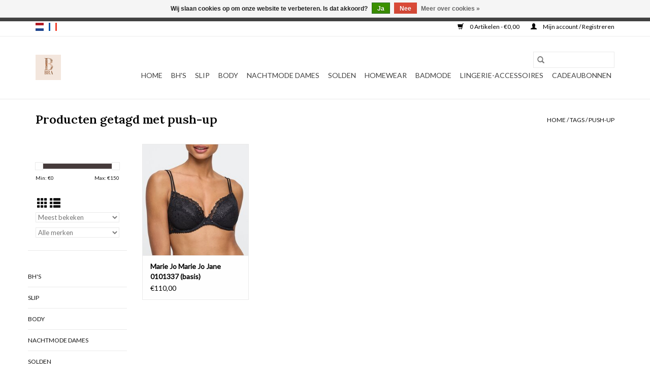

--- FILE ---
content_type: text/html;charset=utf-8
request_url: https://www.lingeriebra.be/nl/tags/push-up/
body_size: 6447
content:
<!DOCTYPE html>
<html lang="nl">
  <head>
    <meta charset="utf-8"/>
<!-- [START] 'blocks/head.rain' -->
<!--

  (c) 2008-2026 Lightspeed Netherlands B.V.
  http://www.lightspeedhq.com
  Generated: 18-01-2026 @ 11:55:22

-->
<link rel="canonical" href="https://www.lingeriebra.be/nl/tags/push-up/"/>
<link rel="alternate" href="https://www.lingeriebra.be/nl/index.rss" type="application/rss+xml" title="Nieuwe producten"/>
<link href="https://cdn.webshopapp.com/assets/cookielaw.css?2025-02-20" rel="stylesheet" type="text/css"/>
<meta name="robots" content="noodp,noydir"/>
<meta name="google-site-verification" content="WWrSC5ud5HQmtbQ5okmtUTAlUHygvSzaSShYyE_7vxU"/>
<meta property="og:url" content="https://www.lingeriebra.be/nl/tags/push-up/?source=facebook"/>
<meta property="og:site_name" content="BRA"/>
<meta property="og:title" content="push-up"/>
<meta property="og:description" content=""/>
<script>
<meta name="facebook-domain-verification" content="xed1si29cwvialz121qp545qg0wt2c" />
</script>
<script>
<meta name="facebook-domain-verification" content="xed1si29cwvialz121qp545qg0wt2c" />
</script>
<!--[if lt IE 9]>
<script src="https://cdn.webshopapp.com/assets/html5shiv.js?2025-02-20"></script>
<![endif]-->
<!-- [END] 'blocks/head.rain' -->
    <title>push-up - BRA</title>
    <meta name="description" content="" />
    <meta name="keywords" content="push-up, lingerie Kortrijk, badmode Kortrijk, badpakken, badpak Kortrijk, nachtkledij Kortrijk, nachtmode dames,  homewear, ingerie merken, Marie Jo, Prima Donna, Prima Donna Twist, Chantelle en Mey. Nachtmode Le Chat, Pink Label, Essanza, Banana Moo" />
    <meta http-equiv="X-UA-Compatible" content="IE=edge,chrome=1">
    <meta name="viewport" content="width=device-width, initial-scale=1.0">
    <meta name="apple-mobile-web-app-capable" content="yes">
    <meta name="apple-mobile-web-app-status-bar-style" content="black">

    <link rel="shortcut icon" href="https://cdn.webshopapp.com/shops/283163/themes/183308/v/2756786/assets/favicon.ico?20251116125757" type="image/x-icon" />
    <link href='//fonts.googleapis.com/css?family=Lato:400,300,600' rel='stylesheet' type='text/css'>
    <link href='//fonts.googleapis.com/css?family=Lora:400,300,600' rel='stylesheet' type='text/css'>
    <link rel="shortcut icon" href="https://cdn.webshopapp.com/shops/283163/themes/183308/v/2756786/assets/favicon.ico?20251116125757" type="image/x-icon" />
    <link rel="stylesheet" href="https://cdn.webshopapp.com/shops/283163/themes/183308/assets/bootstrap-min.css?20251208160041" />
    <link rel="stylesheet" href="https://cdn.webshopapp.com/shops/283163/themes/183308/assets/style.css?20251208160041" />
    <link rel="stylesheet" href="https://cdn.webshopapp.com/shops/283163/themes/183308/assets/settings.css?20251208160041" />
    <link rel="stylesheet" href="https://cdn.webshopapp.com/assets/gui-2-0.css?2025-02-20" />
    <link rel="stylesheet" href="https://cdn.webshopapp.com/assets/gui-responsive-2-0.css?2025-02-20" />
    <link rel="stylesheet" href="https://cdn.webshopapp.com/shops/283163/themes/183308/assets/custom.css?20251208160041" />
        <link rel="stylesheet" href="https://cdn.webshopapp.com/shops/283163/themes/183308/assets/tutorial.css?20251208160041" />
    
    <script src="https://cdn.webshopapp.com/assets/jquery-1-9-1.js?2025-02-20"></script>
    <script src="https://cdn.webshopapp.com/assets/jquery-ui-1-10-1.js?2025-02-20"></script>

    <script type="text/javascript" src="https://cdn.webshopapp.com/shops/283163/themes/183308/assets/global.js?20251208160041"></script>
		<script type="text/javascript" src="https://cdn.webshopapp.com/shops/283163/themes/183308/assets/bootstrap-min.js?20251208160041"></script>
    <script type="text/javascript" src="https://cdn.webshopapp.com/shops/283163/themes/183308/assets/jcarousel.js?20251208160041"></script>
    <script type="text/javascript" src="https://cdn.webshopapp.com/assets/gui.js?2025-02-20"></script>
    <script type="text/javascript" src="https://cdn.webshopapp.com/assets/gui-responsive-2-0.js?2025-02-20"></script>

    <script type="text/javascript" src="https://cdn.webshopapp.com/shops/283163/themes/183308/assets/share42.js?20251208160041"></script>

    <!--[if lt IE 9]>
    <link rel="stylesheet" href="https://cdn.webshopapp.com/shops/283163/themes/183308/assets/style-ie.css?20251208160041" />
    <![endif]-->
    <link rel="stylesheet" media="print" href="https://cdn.webshopapp.com/shops/283163/themes/183308/assets/print-min.css?20251208160041" />
  </head>
  <body class="tutorial--on">
    <header>
  <div class="topnav">
    <div class="container">
            	<div class="left">
        	            <div class="languages" aria-label="Languages" role="region">
                                                  

  <a class="flag nl" title="Nederlands" lang="nl" href="https://www.lingeriebra.be/nl/go/category/">nl</a>
  <a class="flag fr" title="Français" lang="fr" href="https://www.lingeriebra.be/fr/go/category/">fr</a>
            </div>
        	
                	</div>
      
      <div class="right">
        <span role="region" aria-label="Winkelwagen">
          <a href="https://www.lingeriebra.be/nl/cart/" title="Winkelwagen" class="cart">
            <span class="glyphicon glyphicon-shopping-cart"></span>
            0 Artikelen - €0,00
          </a>
        </span>
        <span>
          <a href="https://www.lingeriebra.be/nl/account/" title="Mijn account" class="my-account">
            <span class="glyphicon glyphicon-user"></span>
                        	Mijn account / Registreren
                      </a>
        </span>
      </div>
    </div>
  </div>

  <div class="navigation container">
    <div class="align">
      <div class="burger">
        <button type="button" aria-label="Open menu">
          <img src="https://cdn.webshopapp.com/shops/283163/themes/183308/assets/hamburger.png?20251208154921" width="32" height="32" alt="Menu">
        </button>
      </div>

              <div class="vertical logo">
          <a href="https://www.lingeriebra.be/nl/" title="Lingerie &amp; badmode in Kortrijk">
            <img src="https://cdn.webshopapp.com/shops/283163/themes/183308/v/2756970/assets/logo.png?20251208154921" alt="Lingerie &amp; badmode in Kortrijk" />
          </a>
        </div>
      
      <nav class="nonbounce desktop vertical">
        <form action="https://www.lingeriebra.be/nl/search/" method="get" id="formSearch" role="search">
          <input type="text" name="q" autocomplete="off" value="" aria-label="Zoeken" />
          <button type="submit" class="search-btn" title="Zoeken">
            <span class="glyphicon glyphicon-search"></span>
          </button>
        </form>
        <ul region="navigation" aria-label=Navigation menu>
          <li class="item home ">
            <a class="itemLink" href="https://www.lingeriebra.be/nl/">Home</a>
          </li>
          
                    	<li class="item sub">
              <a class="itemLink" href="https://www.lingeriebra.be/nl/bhs/" title="BH&#039;s">
                BH&#039;s
              </a>
                            	<span class="glyphicon glyphicon-play"></span>
                <ul class="subnav">
                                      <li class="subitem">
                      <a class="subitemLink" href="https://www.lingeriebra.be/nl/bhs/volle-cup-beha/" title="Volle cup beha">Volle cup beha</a>
                                          </li>
                	                    <li class="subitem">
                      <a class="subitemLink" href="https://www.lingeriebra.be/nl/bhs/voorgevormde-balconnet-bh/" title="Voorgevormde balconnet bh">Voorgevormde balconnet bh</a>
                                          </li>
                	                    <li class="subitem">
                      <a class="subitemLink" href="https://www.lingeriebra.be/nl/bhs/balconnet-mousse-met-naad/" title="Balconnet mousse met naad">Balconnet mousse met naad</a>
                                          </li>
                	                    <li class="subitem">
                      <a class="subitemLink" href="https://www.lingeriebra.be/nl/bhs/voorgevormde-bh-hartvorm/" title="Voorgevormde bh hartvorm">Voorgevormde bh hartvorm</a>
                                          </li>
                	                    <li class="subitem">
                      <a class="subitemLink" href="https://www.lingeriebra.be/nl/bhs/push-up-bh/" title="Push-up bh">Push-up bh</a>
                                          </li>
                	                    <li class="subitem">
                      <a class="subitemLink" href="https://www.lingeriebra.be/nl/bhs/naadloze-beugelbeha/" title="Naadloze beugelbeha">Naadloze beugelbeha</a>
                                          </li>
                	                    <li class="subitem">
                      <a class="subitemLink" href="https://www.lingeriebra.be/nl/bhs/mousse-bh-strapless/" title="Mousse bh - strapless">Mousse bh - strapless</a>
                                          </li>
                	                    <li class="subitem">
                      <a class="subitemLink" href="https://www.lingeriebra.be/nl/bhs/kleefbeha/" title="Kleefbeha">Kleefbeha</a>
                                          </li>
                	                    <li class="subitem">
                      <a class="subitemLink" href="https://www.lingeriebra.be/nl/bhs/sport-beha/" title="Sport beha">Sport beha</a>
                                          </li>
                	                    <li class="subitem">
                      <a class="subitemLink" href="https://www.lingeriebra.be/nl/bhs/balconnet/" title="Balconnet">Balconnet</a>
                                          </li>
                	                    <li class="subitem">
                      <a class="subitemLink" href="https://www.lingeriebra.be/nl/bhs/bh-zonder-beugel/" title="Bh zonder beugel">Bh zonder beugel</a>
                                          </li>
                	                    <li class="subitem">
                      <a class="subitemLink" href="https://www.lingeriebra.be/nl/bhs/triangelbh/" title="Triangelbh">Triangelbh</a>
                                          </li>
                	                    <li class="subitem">
                      <a class="subitemLink" href="https://www.lingeriebra.be/nl/bhs/borstvoedingsbh/" title="Borstvoedingsbh">Borstvoedingsbh</a>
                                          </li>
                	              	</ul>
                          </li>
                    	<li class="item sub">
              <a class="itemLink" href="https://www.lingeriebra.be/nl/slip/" title="Slip">
                Slip
              </a>
                            	<span class="glyphicon glyphicon-play"></span>
                <ul class="subnav">
                                      <li class="subitem">
                      <a class="subitemLink" href="https://www.lingeriebra.be/nl/slip/rioslip/" title="Rioslip">Rioslip</a>
                                          </li>
                	                    <li class="subitem">
                      <a class="subitemLink" href="https://www.lingeriebra.be/nl/slip/tailleslip/" title="Tailleslip">Tailleslip</a>
                                          </li>
                	                    <li class="subitem">
                      <a class="subitemLink" href="https://www.lingeriebra.be/nl/slip/string/" title="String">String</a>
                                          </li>
                	                    <li class="subitem">
                      <a class="subitemLink" href="https://www.lingeriebra.be/nl/slip/luxestring/" title="Luxestring">Luxestring</a>
                                          </li>
                	                    <li class="subitem">
                      <a class="subitemLink" href="https://www.lingeriebra.be/nl/slip/hotpants/" title="Hotpants">Hotpants</a>
                                          </li>
                	                    <li class="subitem">
                      <a class="subitemLink" href="https://www.lingeriebra.be/nl/slip/short/" title="Short">Short</a>
                                          </li>
                	                    <li class="subitem">
                      <a class="subitemLink" href="https://www.lingeriebra.be/nl/slip/corrigerende-slip/" title="Corrigerende slip">Corrigerende slip</a>
                                          </li>
                	                    <li class="subitem">
                      <a class="subitemLink" href="https://www.lingeriebra.be/nl/slip/corrigerende-tailleslip/" title="Corrigerende tailleslip">Corrigerende tailleslip</a>
                                          </li>
                	                    <li class="subitem">
                      <a class="subitemLink" href="https://www.lingeriebra.be/nl/slip/corrigerende-slip-met-pijpjes/" title="Corrigerende slip met pijpjes">Corrigerende slip met pijpjes</a>
                                          </li>
                	              	</ul>
                          </li>
                    	<li class="item sub">
              <a class="itemLink" href="https://www.lingeriebra.be/nl/body/" title="Body">
                Body
              </a>
                            	<span class="glyphicon glyphicon-play"></span>
                <ul class="subnav">
                                      <li class="subitem">
                      <a class="subitemLink" href="https://www.lingeriebra.be/nl/body/corrigerende-body/" title="Corrigerende body">Corrigerende body</a>
                                          </li>
                	              	</ul>
                          </li>
                    	<li class="item sub">
              <a class="itemLink" href="https://www.lingeriebra.be/nl/nachtmode-dames/" title="Nachtmode dames">
                Nachtmode dames
              </a>
                            	<span class="glyphicon glyphicon-play"></span>
                <ul class="subnav">
                                      <li class="subitem">
                      <a class="subitemLink" href="https://www.lingeriebra.be/nl/nachtmode-dames/slaapkleed/" title="Slaapkleed">Slaapkleed</a>
                                          </li>
                	                    <li class="subitem">
                      <a class="subitemLink" href="https://www.lingeriebra.be/nl/nachtmode-dames/peignoir/" title="Peignoir">Peignoir</a>
                                          </li>
                	                    <li class="subitem">
                      <a class="subitemLink" href="https://www.lingeriebra.be/nl/nachtmode-dames/nachtsetje/" title="Nachtsetje">Nachtsetje</a>
                                          </li>
                	                    <li class="subitem">
                      <a class="subitemLink" href="https://www.lingeriebra.be/nl/nachtmode-dames/pyjama/" title="Pyjama">Pyjama</a>
                                          </li>
                	                    <li class="subitem">
                      <a class="subitemLink" href="https://www.lingeriebra.be/nl/nachtmode-dames/nachthemd/" title="Nachthemd">Nachthemd</a>
                                          </li>
                	              	</ul>
                          </li>
                    	<li class="item">
              <a class="itemLink" href="https://www.lingeriebra.be/nl/solden/" title="Solden">
                Solden
              </a>
                          </li>
                    	<li class="item">
              <a class="itemLink" href="https://www.lingeriebra.be/nl/homewear/" title="Homewear">
                Homewear
              </a>
                          </li>
                    	<li class="item">
              <a class="itemLink" href="https://www.lingeriebra.be/nl/badmode/" title="Badmode">
                Badmode
              </a>
                          </li>
                    	<li class="item sub">
              <a class="itemLink" href="https://www.lingeriebra.be/nl/lingerie-accessoires/" title="Lingerie-accessoires">
                Lingerie-accessoires
              </a>
                            	<span class="glyphicon glyphicon-play"></span>
                <ul class="subnav">
                                      <li class="subitem">
                      <a class="subitemLink" href="https://www.lingeriebra.be/nl/lingerie-accessoires/low-back-straps/" title="Low back straps">Low back straps</a>
                                          </li>
                	                    <li class="subitem">
                      <a class="subitemLink" href="https://www.lingeriebra.be/nl/lingerie-accessoires/push-up-pads/" title="Push-up pads">Push-up pads</a>
                                          </li>
                	                    <li class="subitem">
                      <a class="subitemLink" href="https://www.lingeriebra.be/nl/lingerie-accessoires/body-tape/" title="Body tape">Body tape</a>
                                          </li>
                	                    <li class="subitem">
                      <a class="subitemLink" href="https://www.lingeriebra.be/nl/lingerie-accessoires/free-nipple-covers/" title="Free Nipple Covers">Free Nipple Covers</a>
                                          </li>
                	                    <li class="subitem">
                      <a class="subitemLink" href="https://www.lingeriebra.be/nl/lingerie-accessoires/satin-nipple-covers/" title="Satin nipple covers">Satin nipple covers</a>
                                          </li>
                	                    <li class="subitem">
                      <a class="subitemLink" href="https://www.lingeriebra.be/nl/lingerie-accessoires/transparant-bra-straps/" title="Transparant bra straps">Transparant bra straps</a>
                                          </li>
                	                    <li class="subitem">
                      <a class="subitemLink" href="https://www.lingeriebra.be/nl/lingerie-accessoires/adhesive-remover/" title="Adhesive Remover">Adhesive Remover</a>
                                          </li>
                	              	</ul>
                          </li>
          
                    <li class="item">
            <a class="itemLink" href="https://www.lingeriebra.be/nl/giftcard/" title="Cadeaubonnen">Cadeaubonnen</a>
          </li>
          
          
          
                  </ul>

        <span class="glyphicon glyphicon-remove"></span>
      </nav>
    </div>
  </div>
</header>

    <div class="wrapper">
      <div class="container content" role="main">
                <div class="page-title row">
  <div class="col-sm-6 col-md-6">
    <h1>Producten getagd met push-up</h1>
  </div>
  <div class="col-sm-6 col-md-6 breadcrumbs text-right" role="nav" aria-label="Breadcrumbs">
  <a href="https://www.lingeriebra.be/nl/" title="Home">Home</a>

      / <a href="https://www.lingeriebra.be/nl/tags/" >Tags</a>
      / <a href="https://www.lingeriebra.be/nl/tags/push-up/" aria-current="true">push-up</a>
  </div>

  </div>
<div class="products row">
  <div class="col-md-2 sidebar" role="complementary">
    <div class="row sort">
      <form action="https://www.lingeriebra.be/nl/tags/push-up/" method="get" id="filter_form" class="col-xs-12 col-sm-12">
        <input type="hidden" name="mode" value="grid" id="filter_form_mode" />
        <input type="hidden" name="limit" value="12" id="filter_form_limit" />
        <input type="hidden" name="sort" value="popular" id="filter_form_sort" />
        <input type="hidden" name="max" value="150" id="filter_form_max" />
        <input type="hidden" name="min" value="0" id="filter_form_min" />

        <div class="price-filter" aria-hidden="true">
          <div class="sidebar-filter-slider">
            <div id="collection-filter-price"></div>
          </div>
          <div class="price-filter-range clear">
            <div class="min">Min: €<span>0</span></div>
            <div class="max">Max: €<span>150</span></div>
          </div>
        </div>

        <div class="modes hidden-xs hidden-sm">
          <a href="?mode=grid" aria-label="Rasterweergave"><i class="glyphicon glyphicon-th" role="presentation"></i></a>
          <a href="?mode=list" aria-label="Lijstweergave"><i class="glyphicon glyphicon-th-list" role="presentation"></i></a>
        </div>

        <select name="sort" onchange="$('#formSortModeLimit').submit();" aria-label="Sorteren op">
                    	<option value="popular" selected="selected">Meest bekeken</option>
                    	<option value="newest">Nieuwste producten</option>
                    	<option value="lowest">Laagste prijs</option>
                    	<option value="highest">Hoogste prijs</option>
                    	<option value="asc">Naam oplopend</option>
                    	<option value="desc">Naam aflopend</option>
                  </select>

                  <select name="brand" aria-label="Filter by Merk">
                        	<option value="0" selected="selected">Alle merken</option>
                        	<option value="3530358">Marie Jo</option>
                      </select>
        
              </form>
  	</div>

    			<div class="row" role="navigation" aria-label="Categorieën">
				<ul>
  				    				<li class="item">
              <span class="arrow"></span>
              <a href="https://www.lingeriebra.be/nl/bhs/" class="itemLink"  title="BH&#039;s">
                BH&#039;s               </a>

                  				</li>
  				    				<li class="item">
              <span class="arrow"></span>
              <a href="https://www.lingeriebra.be/nl/slip/" class="itemLink"  title="Slip">
                Slip               </a>

                  				</li>
  				    				<li class="item">
              <span class="arrow"></span>
              <a href="https://www.lingeriebra.be/nl/body/" class="itemLink"  title="Body">
                Body               </a>

                  				</li>
  				    				<li class="item">
              <span class="arrow"></span>
              <a href="https://www.lingeriebra.be/nl/nachtmode-dames/" class="itemLink"  title="Nachtmode dames">
                Nachtmode dames               </a>

                  				</li>
  				    				<li class="item">
              <span class="arrow"></span>
              <a href="https://www.lingeriebra.be/nl/solden/" class="itemLink"  title="Solden">
                Solden               </a>

                  				</li>
  				    				<li class="item">
              <span class="arrow"></span>
              <a href="https://www.lingeriebra.be/nl/homewear/" class="itemLink"  title="Homewear">
                Homewear               </a>

                  				</li>
  				    				<li class="item">
              <span class="arrow"></span>
              <a href="https://www.lingeriebra.be/nl/badmode/" class="itemLink"  title="Badmode">
                Badmode               </a>

                  				</li>
  				    				<li class="item">
              <span class="arrow"></span>
              <a href="https://www.lingeriebra.be/nl/lingerie-accessoires/" class="itemLink"  title="Lingerie-accessoires">
                Lingerie-accessoires               </a>

                  				</li>
  				  			</ul>
      </div>
		  </div>

  <div class="col-sm-12 col-md-10" role="region" aria-label="Product Listing">
        	<div class="product col-xs-6 col-sm-3 col-md-3">
  <div class="image-wrap">
    <a href="https://www.lingeriebra.be/nl/jane.html" title="Marie Jo Marie Jo Jane 0101337 (basis)">
                              <img src="https://cdn.webshopapp.com/shops/283163/files/490200919/262x276x1/marie-jo-marie-jo-jane-0101337-basis.jpg" width="262" height="276" alt="Marie Jo Marie Jo Jane 0101337 (basis)" title="Marie Jo Marie Jo Jane 0101337 (basis)" />
                </a>

    <div class="description text-center">
      <a href="https://www.lingeriebra.be/nl/jane.html" title="Marie Jo Marie Jo Jane 0101337 (basis)">
                <div class="text">
                    Push Up beha met uitneembare pads.<br />
Marie Jo Jane
                  </div>
      </a>
          </div>
  </div>

  <div class="info">
    <a href="https://www.lingeriebra.be/nl/jane.html" title="Marie Jo Marie Jo Jane 0101337 (basis)" class="title">
   Marie Jo Marie Jo Jane 0101337 (basis)     </a>

    <div class="left">
    
    €110,00 
   </div>
         </div>
</div>



          </div>
</div>


<script type="text/javascript">
  $(function(){
    $('#filter_form input, #filter_form select').change(function(){
      $(this).closest('form').submit();
    });

    $("#collection-filter-price").slider({
      range: true,
      min: 0,
      max: 150,
      values: [0, 150],
      step: 1,
      slide: function(event, ui) {
    		$('.sidebar-filter-range .min span').html(ui.values[0]);
    		$('.sidebar-filter-range .max span').html(ui.values[1]);

    		$('#filter_form_min').val(ui.values[0]);
    		$('#filter_form_max').val(ui.values[1]);
  		},
    	stop: function(event, ui) {
    		$('#filter_form').submit();
  		}
    });
  });
</script>
      </div>

      <footer>
  <hr class="full-width" />
  <div class="container">
    <div class="social row">
              <form id="formNewsletter" action="https://www.lingeriebra.be/nl/account/newsletter/" method="post" class="newsletter col-xs-12 col-sm-7 col-md-7">
          <label class="title" for="formNewsletterEmail">Meld je aan voor onze nieuwsbrief:</label>
          <input type="hidden" name="key" value="48b7211bff1b5660a1e344adb89cad75" />
          <input type="text" name="email" id="formNewsletterEmail" value="" placeholder="E-mail"/>
          <button
            type="submit"
            class="btn glyphicon glyphicon-send"
            title="Abonneer"
          >
            <span>Abonneer</span>
          </button>
        </form>
      
            	<div class="social-media col-xs-12 col-md-12  col-sm-5 col-md-5 text-right tutorial__hover">
        	<div class="inline-block relative">
          	          	          	          	          	          	          	<a href="https://instagram.com/lingeriebra.be" class="social-icon instagram" target="_blank" aria-label="Instagram BRA"></a>
          	              <div class="absolute top-0 right-0 left-0 bottom-0 text-center tutorial__fade tutorial__fade-center--dark tutorial__social hidden-xs">
                <a href="/admin/auth/login?redirect=theme/preview/general/header/tutorial" class="p1 block hightlight-color tutorial__background border tutorial__border-color tutorial__add-button tutorial__border-radius" target="_blank">
                  <i class="glyphicon glyphicon-plus-sign tutorial__add-button-icon"></i><span class="bold tutorial__add-button-text">Stel social media in</span>
                </a>
              </div>
                    	</div>
      	</div>
          </div>

    <hr class="full-width" />

    <div class="links row">
      <div class="col-xs-12 col-sm-3 col-md-3" role="article" aria-label="Klantenservice links">
        <label class="footercollapse" for="_1">
          <strong>Klantenservice</strong>
          <span class="glyphicon glyphicon-chevron-down hidden-sm hidden-md hidden-lg"></span>
        </label>
        <input class="footercollapse_input hidden-md hidden-lg hidden-sm" id="_1" type="checkbox">
        <div class="list">
          <ul class="no-underline no-list-style">
                          <li>
                <a href="https://www.lingeriebra.be/nl/service/about/" title="Over Lingerie BRA" >
                  Over Lingerie BRA
                </a>
              </li>
                          <li>
                <a href="https://www.lingeriebra.be/nl/service/general-terms-conditions/" title="Algemene voorwaarden" >
                  Algemene voorwaarden
                </a>
              </li>
                          <li>
                <a href="https://www.lingeriebra.be/nl/service/privacy-policy/" title="Privacy Policy" >
                  Privacy Policy
                </a>
              </li>
                          <li>
                <a href="https://www.lingeriebra.be/nl/service/payment-methods/" title="Overschrijving / Rekeningnummer" >
                  Overschrijving / Rekeningnummer
                </a>
              </li>
                          <li>
                <a href="https://www.lingeriebra.be/nl/service/shipping-returns/" title="Verzenden &amp; retour" >
                  Verzenden &amp; retour
                </a>
              </li>
                          <li>
                <a href="https://www.lingeriebra.be/nl/service/" title="Meten is weten" >
                  Meten is weten
                </a>
              </li>
                      </ul>
        </div>
      </div>

      <div class="col-xs-12 col-sm-3 col-md-3" role="article" aria-label="Producten links">
    		<label class="footercollapse" for="_2">
        	<strong>Producten</strong>
          <span class="glyphicon glyphicon-chevron-down hidden-sm hidden-md hidden-lg"></span>
        </label>
        <input class="footercollapse_input hidden-md hidden-lg hidden-sm" id="_2" type="checkbox">
        <div class="list">
          <ul>
            <li><a href="https://www.lingeriebra.be/nl/collection/" title="Alle producten">Alle producten</a></li>
            <li><a href="https://www.lingeriebra.be/nl/giftcard/" title="Cadeaubonnen">Cadeaubonnen</a></li>            <li><a href="https://www.lingeriebra.be/nl/collection/?sort=newest" title="Nieuwe producten">Nieuwe producten</a></li>
            <li><a href="https://www.lingeriebra.be/nl/collection/offers/" title="Aanbiedingen">Aanbiedingen</a></li>
                        <li><a href="https://www.lingeriebra.be/nl/tags/" title="Tags">Tags</a></li>            <li><a href="https://www.lingeriebra.be/nl/index.rss" title="RSS-feed">RSS-feed</a></li>
          </ul>
        </div>
      </div>

      <div class="col-xs-12 col-sm-3 col-md-3" role="article" aria-label="Mijn account links">
        <label class="footercollapse" for="_3">
        	<strong>
          	          		Mijn account
          	        	</strong>
          <span class="glyphicon glyphicon-chevron-down hidden-sm hidden-md hidden-lg"></span>
        </label>
        <input class="footercollapse_input hidden-md hidden-lg hidden-sm" id="_3" type="checkbox">

        <div class="list">
          <ul>
            
                        	            		<li><a href="https://www.lingeriebra.be/nl/account/" title="Registreren">Registreren</a></li>
            	                        	            		<li><a href="https://www.lingeriebra.be/nl/account/orders/" title="Mijn bestellingen">Mijn bestellingen</a></li>
            	                        	                        	            		<li><a href="https://www.lingeriebra.be/nl/account/wishlist/" title="Mijn verlanglijst">Mijn verlanglijst</a></li>
            	                        	                      </ul>
        </div>
      </div>

      <div class="col-xs-12 col-sm-3 col-md-3" role="article" aria-label="Company info">
      	<label class="footercollapse" for="_4">
      		<strong>
                        	BRA
                      </strong>
          <span class="glyphicon glyphicon-chevron-down hidden-sm hidden-md hidden-lg"></span>
        </label>
        <input class="footercollapse_input hidden-md hidden-lg hidden-sm" id="_4" type="checkbox">

        <div class="list">
        	          	<span class="contact-description">Speciaalzaak in lingerie en badmode</span>
                  	          	<div class="contact" role="group" aria-label="Phone number: +3256 420722">
            	<span class="glyphicon glyphicon-earphone"></span>
            	+3256 420722
          	</div>
        	        	          	<div class="contact">
            	<span class="glyphicon glyphicon-envelope"></span>
            	<a href="/cdn-cgi/l/email-protection#c9a0a7afa689a5a0a7aeacbba0acabbba8e7abac" title="Email" aria-label="E-mail: info@lingeriebra.be">
              	<span class="__cf_email__" data-cfemail="e28b8c848da28e8b8c8587908b87809083cc8087">[email&#160;protected]</span>
            	</a>
          	</div>
        	        </div>

                
              </div>
    </div>
  	<hr class="full-width" />
  </div>

  <div class="copyright-payment">
    <div class="container">
      <div class="row">
        <div class="copyright col-md-6">
          © Copyright 2026 BRA
                    	- Powered by
          	          		<a href="https://www.lightspeedhq.be/" title="Lightspeed" target="_blank" aria-label="Powered by Lightspeed">Lightspeed</a>
          		          	                  </div>
        <div class="payments col-md-6 text-right">
                      <a href="https://www.lingeriebra.be/nl/service/payment-methods/" title="Cash">
              <img src="https://cdn.webshopapp.com/assets/icon-payment-cash.png?2025-02-20" alt="Cash" />
            </a>
                      <a href="https://www.lingeriebra.be/nl/service/payment-methods/" title="MasterCard">
              <img src="https://cdn.webshopapp.com/assets/icon-payment-mastercard.png?2025-02-20" alt="MasterCard" />
            </a>
                      <a href="https://www.lingeriebra.be/nl/service/payment-methods/" title="Visa">
              <img src="https://cdn.webshopapp.com/assets/icon-payment-visa.png?2025-02-20" alt="Visa" />
            </a>
                      <a href="https://www.lingeriebra.be/nl/service/payment-methods/" title="Maestro">
              <img src="https://cdn.webshopapp.com/assets/icon-payment-maestro.png?2025-02-20" alt="Maestro" />
            </a>
                      <a href="https://www.lingeriebra.be/nl/service/payment-methods/" title="Bancontact">
              <img src="https://cdn.webshopapp.com/assets/icon-payment-mistercash.png?2025-02-20" alt="Bancontact" />
            </a>
                      <a href="https://www.lingeriebra.be/nl/service/payment-methods/" title="Bank transfer">
              <img src="https://cdn.webshopapp.com/assets/icon-payment-banktransfer.png?2025-02-20" alt="Bank transfer" />
            </a>
                      <a href="https://www.lingeriebra.be/nl/service/payment-methods/" title="Belfius">
              <img src="https://cdn.webshopapp.com/assets/icon-payment-belfius.png?2025-02-20" alt="Belfius" />
            </a>
                      <a href="https://www.lingeriebra.be/nl/service/payment-methods/" title="KBC">
              <img src="https://cdn.webshopapp.com/assets/icon-payment-kbc.png?2025-02-20" alt="KBC" />
            </a>
                      <a href="https://www.lingeriebra.be/nl/service/payment-methods/" title="Gift card">
              <img src="https://cdn.webshopapp.com/assets/icon-payment-giftcard.png?2025-02-20" alt="Gift card" />
            </a>
                  </div>
      </div>
    </div>
  </div>
</footer>
    </div>
    <!-- [START] 'blocks/body.rain' -->
<script data-cfasync="false" src="/cdn-cgi/scripts/5c5dd728/cloudflare-static/email-decode.min.js"></script><script>
(function () {
  var s = document.createElement('script');
  s.type = 'text/javascript';
  s.async = true;
  s.src = 'https://www.lingeriebra.be/nl/services/stats/pageview.js';
  ( document.getElementsByTagName('head')[0] || document.getElementsByTagName('body')[0] ).appendChild(s);
})();
</script>
  <div class="wsa-cookielaw">
            Wij slaan cookies op om onze website te verbeteren. Is dat akkoord?
      <a href="https://www.lingeriebra.be/nl/cookielaw/optIn/" class="wsa-cookielaw-button wsa-cookielaw-button-green" rel="nofollow" title="Ja">Ja</a>
      <a href="https://www.lingeriebra.be/nl/cookielaw/optOut/" class="wsa-cookielaw-button wsa-cookielaw-button-red" rel="nofollow" title="Nee">Nee</a>
      <a href="https://www.lingeriebra.be/nl/service/privacy-policy/" class="wsa-cookielaw-link" rel="nofollow" title="Meer over cookies">Meer over cookies &raquo;</a>
      </div>
  <style type="text/css">
  body {
    margin-top: 42px;
  }
  .wsa-demobar {
    width: 100%;
    height: 40px;
    position: fixed;
    top: 0;
    left: 0;
    background: url(https://cdn.webshopapp.com/assets/wsa-demobar-bg.png?2025-02-20);
    box-shadow: 0 0 2px rgba(0, 0, 0, 0.5);
    border-bottom: 2px solid #FFFFFF;
    text-align: center;
    line-height: 40px;
    font-weight: bold;
    text-shadow: 0 -1px 0 rgba(0, 0, 0, 0.5);
    color: #FFF;
    font-size: 14px;
    font-family: Helvetica;
    z-index: 1000;
  }

  .wsa-demobar a {
    color: #fff;
  }

  .wsa-demobar a.close {
    display: block;
    float: right;
    width: 40px;
    height: 40px;
    text-indent: -9999px;
    background: url(https://cdn.webshopapp.com/assets/wsa-demobar-close.png?2025-02-20);
  }
</style>
<div class="wsa-demobar">
      <a href="javascript:window.location.href = 'https://www.lingeriebra.be/nl/admin';">&larr; Keer terug naar de backoffice</a>&nbsp;&nbsp;&nbsp;
    Webshop werkt met EU maten. .
  <a class="close" href="https://www.lingeriebra.be/nl/session/demobar/?action=hide" title="Verbergen"><span>Verbergen</span></a>
</div><!-- [END] 'blocks/body.rain' -->
          <script type="text/javascript" src="https://cdn.webshopapp.com/shops/283163/themes/183308/assets/tutorial.js?20251208160041"></script>
      </body>
</html>


--- FILE ---
content_type: text/javascript;charset=utf-8
request_url: https://www.lingeriebra.be/nl/services/stats/pageview.js
body_size: -411
content:
// SEOshop 18-01-2026 11:55:24